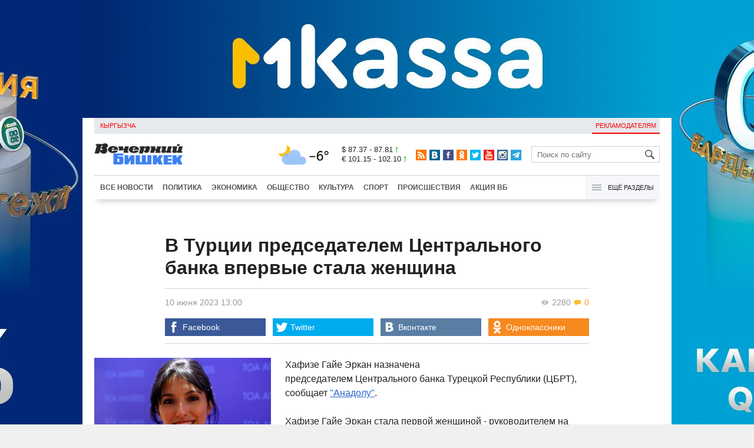

--- FILE ---
content_type: text/html;charset=utf-8
request_url: https://oper.vb.kg/doc/430277_v_tyrcii_predsedatelem_centralnogo_banka_vpervye_stala_jenshina.html
body_size: 11037
content:
<!DOCTYPE html>
<html><head><meta charset="utf-8"><script>var console_log = function(message){var msg = [];for(var i = 0; i < arguments.length; i++){msg.push(arguments[i] + "");};var agent = navigator.userAgent + "";var is = ["Android 2.2.1"];for(var i = 0; i < is.length; i++){if(agent.indexOf(is[i]) != -1){alert(msg.join("\n"));return;};};console.log(arguments);};window.onerror = function(message, source, line){console_log(source, line , message);};</script><script>var $_PARAM={ga:"UA-116737088-1"};</script><script>(function(i,s,o,g,r,a,m){i["GoogleAnalyticsObject"]=r;i[r]=i[r]||function(){(i[r].q=i[r].q||[]).push(arguments)},i[r].l=1*new Date();a=s.createElement(o),m=s.getElementsByTagName(o)[0];a.async=1;a.src=g;m.parentNode.insertBefore(a,m)})(window,document,"script","//www.google-analytics.com/analytics.js","ga");ga("create", $_PARAM.ga, "auto");ga("send", "pageview");(function(){var b=document,c=function(a){a=a||b.event;a=a.target||a.srcElement;if("A"==a.tagName||a.hasAttribute("data-send")){var d=[],e=0,c=function(a){var b=a.getAttribute("data-stat")||"";0==e&&(e=(a.getAttribute("data-num")||0)|0);"none"!=b&&(d.push(b),"BODY"!=a.parentNode.tagName?c(a.parentNode):0!=d.length&&ga("send","event","Click",d.reverse().join(" ").replace(/\s{2,}/g," ").replace(/(^\s+|\s+$)/g,""),""+e))};c(a)}};b.addEventListener?b.addEventListener("click",c,!0):b.attachEvent("onclick",c)})();</script><meta name="viewport" content="width=device-width, initial-scale=1, minimum-scale=1, maximum-scale=1, user-scalable=0" /><link href="https://oper.vb.kg/favicon.ico" rel="shortcut icon" type="image/x-icon"/><link type="text/css" rel="stylesheet" href="https://oper.vb.kg/cache/904dfb7faeaeacdfcbf8f4d3511352b4_1615966251.css"><title>В Турции председателем Центрального банка впервые стала женщина</title><meta name="title" content="В Турции председателем Центрального банка впервые стала женщина"><meta name="keywords" content='Экономика, В мире, Все новости, банковский сектор, назначение, Турция'><meta name="description" content='Хафизе Гайе Эркан назначена председателем Центрального банка Турецкой Республики (ЦБРТ), сообщает "Анадолу".'><link rel="canonical" href="https://www.vb.kg/doc/430277_v_tyrcii_predsedatelem_centralnogo_banka_vpervye_stala_jenshina.html" /><meta name="twitter:site" content="@vb_kg"><meta name="twitter:card" content="summary_large_image"><meta name="twitter:title" content='В Турции председателем Центрального банка впервые стала женщина'><meta name="twitter:description" content='Хафизе Гайе Эркан назначена председателем Центрального банка Турецкой Республики (ЦБРТ), сообщает "Анадолу".'><meta name="twitter:image:src" content="https://data.vb.kg/image/big/2023-06-09_17-33-32_352901.jpg"><meta property="og:site_name" content="Вечерний Бишкек" /><meta property="og:title" content="В Турции председателем Центрального банка впервые стала женщина" /><meta property="og:url" content="https://oper.vb.kg/doc/430277_v_tyrcii_predsedatelem_centralnogo_banka_vpervye_stala_jenshina.html" /><meta property="og:description" content="Хафизе Гайе Эркан назначена председателем Центрального банка Турецкой Республики (ЦБРТ), сообщает "Анадолу"." /><meta property="og:type" content="article" /><meta property="og:image" content="https://data.vb.kg/image/big/2023-06-09_17-33-32_352901.jpg" /><!--LiveInternet counter--><script type="text/javascript">new Image().src = "//counter.yadro.ru/hit?r"+escape(document.referrer)+((typeof(screen)=="undefined")?"":";s"+screen.width+"*"+screen.height+"*"+(screen.colorDepth?screen.colorDepth:screen.pixelDepth))+";u"+escape(document.URL)+";h"+escape(document.title.substring(0,150))+";"+Math.random();</script><!--/LiveInternet--><!-- Yandex.Metrika counter --> <script type="text/javascript" > (function (d, w, c) { (w[c] = w[c] || []).push(function() { try { w.yaCounter48293549 = new Ya.Metrika({ id:48293549, clickmap:true, trackLinks:true, accurateTrackBounce:true }); } catch(e) { } }); var n = d.getElementsByTagName("script")[0], s = d.createElement("script"), f = function () { n.parentNode.insertBefore(s, n); }; s.type = "text/javascript"; s.async = true; s.src = "https://mc.yandex.ru/metrika/watch.js"; if (w.opera == "[object Opera]") { d.addEventListener("DOMContentLoaded", f, false); } else { f(); } })(document, window, "yandex_metrika_callbacks"); </script> <noscript><div><img src="https://mc.yandex.ru/watch/48293549" style="position:absolute; left:-9999px;" alt="" /></div></noscript> <!-- /Yandex.Metrika counter --></head><body><!-- Rating@Mail.ru counter --><script type="text/javascript">var _tmr = window._tmr || (window._tmr = []);_tmr.push({id: "3022417", type: "pageView", start: (new Date()).getTime()});(function (d, w, id) {  if (d.getElementById(id)) return;  var ts = d.createElement("script"); ts.type = "text/javascript"; ts.async = true; ts.id = id;  ts.src = (d.location.protocol == "https:" ? "https:" : "http:") + "//top-fwz1.mail.ru/js/code.js";  var f = function () {var s = d.getElementsByTagName("script")[0]; s.parentNode.insertBefore(ts, s);};  if (w.opera == "[object Opera]") { d.addEventListener("DOMContentLoaded", f, false); } else { f(); }})(document, window, "topmailru-code");</script><noscript><div><img src="//top-fwz1.mail.ru/counter?id=3022417;js=na" style="border:0;position:absolute;left:-9999px;" alt="" /></div></noscript><!-- //Rating@Mail.ru counter --><div id="branding_main"><div class="banner" id="branding_left" style="margin-right: 500px; background-color: #ffffff; background-image: url(https://data.vb.kg/banner/2025-05-27_16-25-36_530109.jpeg);"><a class="branding_link" target="_blank" href="https://vk.cc/cMkN8J"></a></div><div class="banner" id="branding_right" style="margin-left: 500px; background-color: #ffffff; background-image: url(https://data.vb.kg/banner/2025-05-27_16-25-42_987998.jpeg);"><a class="branding_link" target="_blank" href="https://vk.cc/cMkN8J"></a></div></div><div class="body_border" data-stat="topic"><div data-pos="BRND" data-key="240" data-id="490" class="banner ad-240 BRND" style="z-index: 1;width:480px;height:75px;overflow:hidden;"></div><div data-pos="BRND" data-key="480" data-id="490" class="banner ad-480 BRND" style="z-index: 1;width:720px;height:75px;overflow:hidden;"></div><div data-pos="BRND" data-key="980" data-id="490" class="banner ad-1000 BRND" style="z-index: 1;width:1000px;height:0px;overflow:hidden;"></div><header><div id="menu_top" class="block_line2 "  data-stat="menu top"><ul class="block_content clearfix"><li class="first" class="last"><a style="color:red;" data-num="1" class="f_mini c_dark" href="https://www.vb.kg/kg/">Кыргызча</a></li><li class="right link_ad"><a data-num="2" class="f_mini c_dark" href="https://oper.vb.kg/index.php?reklama">Рекламодателям</a></li></ul><div class="both"></div></div><div class="block_line2"><div id="head_center" class="block_content" data-stat="head"><a id="logo" data-stat="logo" href="https://oper.vb.kg/index.php"><img src="https://oper.vb.kg/lenta4/static/img/logo.png?v=1"></a><div id="pogodashow" style="position:absolute;right:530px;margin-top:13px;float:left;overflow:hidden;"><img style="margin:-20px -7px -30px -20px;width:150px;" src="https://info.weather.yandex.net/10309/1_white.ru.png?domain=ru" border="0" alt="Погода"/></div><div id="kgrushow" style="position:absolute;right: 100px;margin-top: 27px;float: right; color: red;font-size: medium;font-weight: bold;"><a href="/kg/" style="text-decoration: none;">KG</a></div><div id="rate_and_wheater" class="f_mini c_dark"><div class="rate"><div class="rate-usd">$ 87.37 - 87.81 <span class="ico i_rate_up"></span></div><div class="rate-euro">€ 101.15 - 102.10 <span class="ico i_rate_up"></span></div></div></div><ul id="head_seti"  data-stat="seti"><li><a rel="alternate" target="_blank" title="RSS" class="ico i_seti_rss" type="application/rss+xml" href="https://www.vb.kg/?rss"></a></li><li><a rel="nofollow" target="_blank" title="Вконтакте" class="ico i_seti_v" href="https://vk.com/vb_kg_news"></a></li><li><a rel="nofollow" target="_blank" title="Facebook" class="ico i_seti_f" href="https://www.facebook.com/vb.kg.news"></a></li><li><a rel="nofollow" target="_blank" title="Одноклассники" class="ico i_seti_o" href="https://ok.ru/vb.kg.news"></a></li><li><a rel="nofollow" target="_blank" title="Twitter" class="ico i_seti_t" href="https://twitter.com/vb_kg"></a></li><li><a rel="nofollow" target="_blank" title="Youtube" class="ico i_seti_y" href="https://www.youtube.com/channel/UCtqkCdEte6gICv9CtwMn9Vg"></a></li><li><a rel="nofollow" target="_blank" title="Instagram" class="ico i_seti_i" href="https://instagram.com/vb.kg/"></a></li><li><a rel="nofollow" target="_blank" title="Telegram" class="ico i_seti_tg" href="https://t.me/news_vb_kg"></a></li></ul><div id="head_find"><form class="find" name="search" action="https://oper.vb.kg/index.php?search" method="GET"><div class="find-input"><input type="text" name="search" placeholder="Поиск по сайту"></div><div class="find-submit"><span class="ico ico-find"></span><input type="submit" value=""></div></form></div><div class="menu off" id="j_menu480_parent" data-stat="menu_480"><div id="j_menu480" class="menu-btn"><span class="ico i_menu_big"></span></div><ul class="menu-list"><li class="menu-find"><form class="find" name="search" action="https://oper.vb.kg/index.php?search" method="GET"><div class="find-input"><input type="text" name="search" placeholder="Поиск по сайту"></div><div class="find-submit"><span class="ico ico-find"></span><input type="submit" value=""></div></form></li><li><a data-num="1" class="c_dark f_medium" href="https://oper.vb.kg/index.php?lable=8">Все новости</a></li><li><a data-num="2" class="c_dark f_medium" href="https://oper.vb.kg/index.php?lable=1">Политика</a></li><li><a data-num="3" class="c_dark f_medium" href="https://oper.vb.kg/index.php?lable=2">Экономика</a></li><li><a data-num="4" class="c_dark f_medium" href="https://oper.vb.kg/index.php?lable=3">Общество</a></li><li><a data-num="5" class="c_dark f_medium" href="https://oper.vb.kg/index.php?lable=6">Культура</a></li><li><a data-num="6" class="c_dark f_medium" href="https://oper.vb.kg/index.php?lable=4">Спорт</a></li><li><a data-num="7" class="c_dark f_medium" href="https://oper.vb.kg/index.php?lable=5">Происшествия</a></li><li><a data-num="8" class="c_dark f_medium" href="https://oper.vb.kg/index.php?lable=6185">В мире</a></li><li class="menu-line"></li><li><a data-num="9" class="c_dark f_medium" href="https://oper.vb.kg/index.php?lable=15">Народные новости</a></li><li><a data-num="10" class="c_dark f_medium" href="https://oper.vb.kg/index.php?lable=35">Кабар ордо</a></li><li class="menu-line"></li><li><a data-num="11" class="c_dark f_medium" href="https://oper.vb.kg/index.php?lable=6262">Фото</a></li><li><a data-num="12" class="c_dark f_medium" href="https://oper.vb.kg/index.php?lable=6263">Видео</a></li><li><a data-num="13" class="c_dark f_medium" href="https://oper.vb.kg/index.php?lable=6264">Инфографика</a></li><li class="menu-line"></li><li><a data-num="14" class="c_dark f_medium" href="https://oper.vb.kg/index.php?reklama">Рекламодателям</a></li><li><a data-num="15" class="c_dark f_medium" href="https://oper.vb.kg/index.php?lable=6673">Пресс-центр</a></li></ul></div></div></div><div id="head_bottom" class="block_line2"  data-stat="menu_720"><div id="j_menu720_parent" class="head_bottom_child off block_content"><ul id="menu_bottom"><li class="first"><a data-num="1" class="c_black" href="https://oper.vb.kg/index.php?lable=8">Все новости</a></li><li><a data-num="2" class="c_black" href="https://oper.vb.kg/index.php?lable=1">Политика</a></li><li><a data-num="3" class="c_black" href="https://oper.vb.kg/index.php?lable=2">Экономика</a></li><li><a data-num="4" class="c_black" href="https://oper.vb.kg/index.php?lable=3">Общество</a></li><li><a data-num="5" class="c_black" href="https://oper.vb.kg/index.php?lable=6">Культура</a></li><li><a data-num="6" class="c_black" href="https://oper.vb.kg/index.php?lable=4">Спорт</a></li><li><a data-num="7" class="c_black" href="https://oper.vb.kg/index.php?lable=5">Происшествия</a></li><li><a data-num="8" class="c_black" href="https://oper.vb.kg/index.php?lable=8406">Акция ВБ</a></li></ul><div id="j_menu720" class="btn-all"><span class="icon ico i_menu"></span> Ещё разделы</div><div class="menu_hidden" data-stat="hidden"><div class="block"><ul class="first"><li class="first"><a data-num="1" class="f_medium c_dark" href="https://oper.vb.kg/index.php?lable=15">Народные новости</a></li><li><a data-num="2" class="f_medium c_dark" href="https://oper.vb.kg/index.php?lable=35">Кабар ордо</a></li></ul></div><div class="block"><ul><li><a data-num="3" class="f_medium c_dark" href="https://oper.vb.kg/index.php?lable=6262">Фото</a></li><li><a data-num="4" class="f_medium c_dark" href="https://oper.vb.kg/index.php?lable=6263">Видео</a></li><li><a data-num="5" class="f_medium c_dark" href="https://oper.vb.kg/index.php?lable=6264">Инфографика</a></li></ul></div><div class="block"><ul><li><a data-num="6" class="f_medium c_dark" href="https://oper.vb.kg/index.php?lable=6068">Финансовая грамотность</a></li><li><a data-num="7" class="f_medium c_dark" href="https://oper.vb.kg/index.php?lable=6553">Правовая грамотность</a></li><li><a data-num="8" class="f_medium c_dark" href="https://oper.vb.kg/index.php?lable=6098">Справка &quot;ВБ&quot;</a></li></ul></div><div class="block"><ul class="last"><li><a data-num="9" class="f_medium c_dark" href="https://oper.vb.kg/index.php?reklama">Рекламодателям</a></li><li><a data-num="10" class="f_medium c_dark" href="https://oper.vb.kg/index.php?lable=6673">Пресс-центр</a></li></ul></div><div class="both"></div></div></div></div></header><div class="both"></div><div class="topic"><div class="block_line"><br /></div><div class="block_line"><div class="block_content topic"><div id="topic" class="topic-content"><h1 class="topic-name">В Турции председателем Центрального банка впервые стала женщина</h1><div class="topic-info"><div class="topic_view_and_message"><span class="topic_count_views c_gray " title="Количество просмотров"><span class="ico i_w"></span> 2280</span> <span class="cm topic_count_message"><span class="ico i_m"></span>&nbsp;0</span></div><div class="topic_time_create"><time datetime="2023-06-10T13:00:39+06:00">10 июня 2023 13:00</time></div><div class="seti_buttons" data-stat="seti"><a class="seti_buttons_fb" target="_blank" href="https://www.facebook.com/sharer/sharer.php?src=sp&u=https%3A%2F%2Fwww.vb.kg%2Fdoc%2F430277_v_tyrcii_predsedatelem_centralnogo_banka_vpervye_stala_jenshina.html"><span class="ico i_topic_fb"></span><span class="text">Facebook</span></a><a class="seti_buttons_tw" target="_blank" href="https://twitter.com/intent/tweet?url=https%3A%2F%2Fwww.vb.kg%2Fdoc%2F430277_v_tyrcii_predsedatelem_centralnogo_banka_vpervye_stala_jenshina.html&via=vb_kg&text=%D0%92+%D0%A2%D1%83%D1%80%D1%86%D0%B8%D0%B8+%D0%BF%D1%80%D0%B5%D0%B4%D1%81%D0%B5%D0%B4%D0%B0%D1%82%D0%B5%D0%BB%D0%B5%D0%BC+%D0%A6%D0%B5%D0%BD%D1%82%D1%80%D0%B0%D0%BB%D1%8C%D0%BD%D0%BE%D0%B3%D0%BE+%D0%B1%D0%B0%D0%BD%D0%BA%D0%B0+%D0%B2%D0%BF%D0%B5%D1%80%D0%B2%D1%8B%D0%B5+%D1%81%D1%82%D0%B0%D0%BB%D0%B0+%D0%B6%D0%B5%D0%BD%D1%89%D0%B8%D0%BD%D0%B0&original_referer=https%3A%2F%2Fwww.vb.kg%2Fdoc%2F430277_v_tyrcii_predsedatelem_centralnogo_banka_vpervye_stala_jenshina.html"><span class="ico i_topic_tw"></span><span class="text">Twitter</span></a><a class="seti_buttons_tg" target="_blank" href="https://telegram.me/share/url?url=https%3A%2F%2Fwww.vb.kg%2Fdoc%2F430277_v_tyrcii_predsedatelem_centralnogo_banka_vpervye_stala_jenshina.html&text=%D0%92+%D0%A2%D1%83%D1%80%D1%86%D0%B8%D0%B8+%D0%BF%D1%80%D0%B5%D0%B4%D1%81%D0%B5%D0%B4%D0%B0%D1%82%D0%B5%D0%BB%D0%B5%D0%BC+%D0%A6%D0%B5%D0%BD%D1%82%D1%80%D0%B0%D0%BB%D1%8C%D0%BD%D0%BE%D0%B3%D0%BE+%D0%B1%D0%B0%D0%BD%D0%BA%D0%B0+%D0%B2%D0%BF%D0%B5%D1%80%D0%B2%D1%8B%D0%B5+%D1%81%D1%82%D0%B0%D0%BB%D0%B0+%D0%B6%D0%B5%D0%BD%D1%89%D0%B8%D0%BD%D0%B0"><span class="ico i_topic_tg"></span><span class="text">Telegram</span></a><a class="seti_buttons_ws" target="_blank" href="whatsapp://send?text=https%3A%2F%2Fwww.vb.kg%2Fdoc%2F430277_v_tyrcii_predsedatelem_centralnogo_banka_vpervye_stala_jenshina.html&nbsp%D0%A5%D0%B0%D1%84%D0%B8%D0%B7%D0%B5+%D0%93%D0%B0%D0%B9%D0%B5+%D0%AD%D1%80%D0%BA%D0%B0%D0%BD+%D0%BD%D0%B0%D0%B7%D0%BD%D0%B0%D1%87%D0%B5%D0%BD%D0%B0+%D0%BF%D1%80%D0%B5%D0%B4%D1%81%D0%B5%D0%B4%D0%B0%D1%82%D0%B5%D0%BB%D0%B5%D0%BC+%D0%A6%D0%B5%D0%BD%D1%82%D1%80%D0%B0%D0%BB%D1%8C%D0%BD%D0%BE%D0%B3%D0%BE+%D0%B1%D0%B0%D0%BD%D0%BA%D0%B0+%D0%A2%D1%83%D1%80%D0%B5%D1%86%D0%BA%D0%BE%D0%B9+%D0%A0%D0%B5%D1%81%D0%BF%D1%83%D0%B1%D0%BB%D0%B8%D0%BA%D0%B8+%28%D0%A6%D0%91%D0%A0%D0%A2%29%2C+%D1%81%D0%BE%D0%BE%D0%B1%D1%89%D0%B0%D0%B5%D1%82+%22%D0%90%D0%BD%D0%B0%D0%B4%D0%BE%D0%BB%D1%83%22."><span class="ico i_topic_ws"></span><span class="text">WhatsApp</span></a><a class="seti_buttons_vk" target="_blank" href="http://vk.com/share.php?url=https%3A%2F%2Fwww.vb.kg%2Fdoc%2F430277_v_tyrcii_predsedatelem_centralnogo_banka_vpervye_stala_jenshina.html&title=%D0%92+%D0%A2%D1%83%D1%80%D1%86%D0%B8%D0%B8+%D0%BF%D1%80%D0%B5%D0%B4%D1%81%D0%B5%D0%B4%D0%B0%D1%82%D0%B5%D0%BB%D0%B5%D0%BC+%D0%A6%D0%B5%D0%BD%D1%82%D1%80%D0%B0%D0%BB%D1%8C%D0%BD%D0%BE%D0%B3%D0%BE+%D0%B1%D0%B0%D0%BD%D0%BA%D0%B0+%D0%B2%D0%BF%D0%B5%D1%80%D0%B2%D1%8B%D0%B5+%D1%81%D1%82%D0%B0%D0%BB%D0%B0+%D0%B6%D0%B5%D0%BD%D1%89%D0%B8%D0%BD%D0%B0&description=%D0%A5%D0%B0%D1%84%D0%B8%D0%B7%D0%B5+%D0%93%D0%B0%D0%B9%D0%B5+%D0%AD%D1%80%D0%BA%D0%B0%D0%BD+%D0%BD%D0%B0%D0%B7%D0%BD%D0%B0%D1%87%D0%B5%D0%BD%D0%B0+%D0%BF%D1%80%D0%B5%D0%B4%D1%81%D0%B5%D0%B4%D0%B0%D1%82%D0%B5%D0%BB%D0%B5%D0%BC+%D0%A6%D0%B5%D0%BD%D1%82%D1%80%D0%B0%D0%BB%D1%8C%D0%BD%D0%BE%D0%B3%D0%BE+%D0%B1%D0%B0%D0%BD%D0%BA%D0%B0+%D0%A2%D1%83%D1%80%D0%B5%D1%86%D0%BA%D0%BE%D0%B9+%D0%A0%D0%B5%D1%81%D0%BF%D1%83%D0%B1%D0%BB%D0%B8%D0%BA%D0%B8+%28%D0%A6%D0%91%D0%A0%D0%A2%29%2C+%D1%81%D0%BE%D0%BE%D0%B1%D1%89%D0%B0%D0%B5%D1%82+%22%D0%90%D0%BD%D0%B0%D0%B4%D0%BE%D0%BB%D1%83%22.&image=https%3A%2F%2Fdata.vb.kg%2Fimage%2Fbig%2F2023-06-09_17-33-32_352901.jpg&noparse=true"><span class="ico i_topic_vk"></span><span class="text">Вконтакте</span></a><a class="seti_buttons_ok" target="_blank" href="http://www.odnoklassniki.ru/dk?st.cmd=addShare&st._surl=https%3A%2F%2Fwww.vb.kg%2Fdoc%2F430277_v_tyrcii_predsedatelem_centralnogo_banka_vpervye_stala_jenshina.html"><span class="ico i_topic_ok"></span><span class="text">Одноклассники</span></a></div></div><div class="topic-media"><div class="topic-media-size"><img class="topic-media-size-img" alt="" src="https://oper.vb.kg/lenta4/static/img/16x9.jpg"><div class="topic-media-content"></div></div><div class="media-author"></div><div class="topic-media-scroll"><div class="topic-media-scroll-prev" onselectstart="return false;" onmousedown="return false;"><span class="ico i_media_prev"></div><div class="topic-media-scroll-text"></div><div class="topic-media-scroll-next" onselectstart="return false;" onmousedown="return false;"><span class="ico i_media_next"></div></div></div><div class="topic-photo-new"></div><div class="topic-text" data-stat="text"><div class="media right ad-J-parrent"></div><p><a data-stat='none' class='media' data-id='335656' data-align='left' data-type='img'></a></p><p>Хафизе Гайе Эркан назначена председателем Центрального банка Турецкой Республики (ЦБРТ), сообщает <a data-stat="link" href="https://www.aa.com.tr/ru/%d1%8d%d0%ba%d0%be%d0%bd%d0%be%d0%bc%d0%b8%d0%ba%d0%b0/%d1%85%d0%b0%d1%84%d0%b8%d0%b7%d0%b5-%d0%b3%d0%b0%d0%b9%d0%b5-%d1%8d%d1%80%d0%ba%d0%b0%d0%bd-%d0%bd%d0%b0%d0%b7%d0%bd%d0%b0%d1%87%d0%b5%d0%bd%d0%b0-%d0%bf%d1%80%d0%b5%d0%b4%d1%81%d0%b5%d0%b4%d0%b0%d1%82%d0%b5%d0%bb%d0%b5%d0%bc-%d1%86%d0%b5%d0%bd%d1%82%d1%80%d0%be%d0%b1%d0%b0%d0%bd%d0%ba%d0%b0-%d1%82%d1%83%d1%80%d1%86%d0%b8%d0%b8/2918096" target="_blank">"Анадолу"</a>.</p><p>Хафизе Гайе Эркан стала первой женщиной - руководителем на этом посту.</p><p>- Кто такая Хафизе Гайе Эркан?</p><p>Дочь инженера и математика Хафизе Гайе Эркан является выпускницей турецкого Университета Богазичи, затем продолжила образование в Принстонском университете США. Там она стала первым студентом, завершившим 2-летнюю докторскую программу за один год, и получила звание "самого молодого профессора финансов".</p><p>Затем она прошла еще две программы - по менеджменту в Гарвардской школе бизнеса и по лидерству в Стэнфордском университете.</p><p>Свою профессиональную карьеру Хафизе Гайе Эркан начала в Goldman Sachs, затем перешла в First Republic Bank, где занимала должность старшего вице-президента. Она работала также в должности начальника инвестиционного департамента банка и сопредседателя по управлению рисками. В период ее работы активы банка возросли с 25–30 млрд долларов до порядка 250 млрд.</p><p>Хафизе Гайе Эркан в течение двух лет была членом Совета директоров ювелирной компании Tiffany &amp; Co и членом совета директоров глобальной финансовой консалтинговой компании Marsh McLennan.</p><p>Хафизе Гайе Эркан стала известна как "Удивительная турецкая девушка" из-за ее успешной деловой жизни в США. Согласно исследованию, проведенному San Francisco Business Times в 2018 году, она была названа единственной женщиной в возрасте до 40 лет, занимавшей пост президента или генерального директора в 100 крупнейших банках Америки.</p><p>Эркан вошла в список Crain New York Business 40.</p><p>Она также входит в состав Консультативного совета Департамента исследования операций и финансовой инженерии Принстонского университета США.</p></div><br /><div style="font-style: italic; font-weight:bold;">Сообщи свою новость:&nbsp;&nbsp;&nbsp;&nbsp; <a href="https://t.me/vbkg_news"><img style="vertical-align: middle;" src="https://www.vb.kg/tgp.png" alt="Telegram"></a>&nbsp;&nbsp;&nbsp;&nbsp;<a href="https://api.whatsapp.com/send?phone=996777811308"><img style="vertical-align: middle;" src="https://www.vb.kg/wtp.png" alt="Whatsapp"></a></div><br /><div class="topic-info2"><div class="topic-url">URL: https://oper.vb.kg/430277</div><div class="topic-tаgs-block" data-stat="tags">Теги: <div class="topic-tags"><div class="l" data-stat="tag"><a class="cat-3" href="https://oper.vb.kg/index.php?lable=1646">банковский сектор</a>, <a class="cat-3" href="https://oper.vb.kg/index.php?lable=3879">назначение</a>, <a class="cat-3" href="https://oper.vb.kg/index.php?lable=5465">Турция</a></div></div></div><div class="seti_buttons" data-stat="seti"><a class="seti_buttons_fb" target="_blank" href="https://www.facebook.com/sharer/sharer.php?src=sp&u=https%3A%2F%2Fwww.vb.kg%2Fdoc%2F430277_v_tyrcii_predsedatelem_centralnogo_banka_vpervye_stala_jenshina.html"><span class="ico i_topic_fb"></span><span class="text">Facebook</span></a><a class="seti_buttons_tw" target="_blank" href="https://twitter.com/intent/tweet?url=https%3A%2F%2Fwww.vb.kg%2Fdoc%2F430277_v_tyrcii_predsedatelem_centralnogo_banka_vpervye_stala_jenshina.html&via=vb_kg&text=%D0%92+%D0%A2%D1%83%D1%80%D1%86%D0%B8%D0%B8+%D0%BF%D1%80%D0%B5%D0%B4%D1%81%D0%B5%D0%B4%D0%B0%D1%82%D0%B5%D0%BB%D0%B5%D0%BC+%D0%A6%D0%B5%D0%BD%D1%82%D1%80%D0%B0%D0%BB%D1%8C%D0%BD%D0%BE%D0%B3%D0%BE+%D0%B1%D0%B0%D0%BD%D0%BA%D0%B0+%D0%B2%D0%BF%D0%B5%D1%80%D0%B2%D1%8B%D0%B5+%D1%81%D1%82%D0%B0%D0%BB%D0%B0+%D0%B6%D0%B5%D0%BD%D1%89%D0%B8%D0%BD%D0%B0&original_referer=https%3A%2F%2Fwww.vb.kg%2Fdoc%2F430277_v_tyrcii_predsedatelem_centralnogo_banka_vpervye_stala_jenshina.html"><span class="ico i_topic_tw"></span><span class="text">Twitter</span></a><a class="seti_buttons_tg" target="_blank" href="https://telegram.me/share/url?url=https%3A%2F%2Fwww.vb.kg%2Fdoc%2F430277_v_tyrcii_predsedatelem_centralnogo_banka_vpervye_stala_jenshina.html&text=%D0%92+%D0%A2%D1%83%D1%80%D1%86%D0%B8%D0%B8+%D0%BF%D1%80%D0%B5%D0%B4%D1%81%D0%B5%D0%B4%D0%B0%D1%82%D0%B5%D0%BB%D0%B5%D0%BC+%D0%A6%D0%B5%D0%BD%D1%82%D1%80%D0%B0%D0%BB%D1%8C%D0%BD%D0%BE%D0%B3%D0%BE+%D0%B1%D0%B0%D0%BD%D0%BA%D0%B0+%D0%B2%D0%BF%D0%B5%D1%80%D0%B2%D1%8B%D0%B5+%D1%81%D1%82%D0%B0%D0%BB%D0%B0+%D0%B6%D0%B5%D0%BD%D1%89%D0%B8%D0%BD%D0%B0"><span class="ico i_topic_tg"></span><span class="text">Telegram</span></a><a class="seti_buttons_ws" target="_blank" href="whatsapp://send?text=https%3A%2F%2Fwww.vb.kg%2Fdoc%2F430277_v_tyrcii_predsedatelem_centralnogo_banka_vpervye_stala_jenshina.html&nbsp%D0%A5%D0%B0%D1%84%D0%B8%D0%B7%D0%B5+%D0%93%D0%B0%D0%B9%D0%B5+%D0%AD%D1%80%D0%BA%D0%B0%D0%BD+%D0%BD%D0%B0%D0%B7%D0%BD%D0%B0%D1%87%D0%B5%D0%BD%D0%B0+%D0%BF%D1%80%D0%B5%D0%B4%D1%81%D0%B5%D0%B4%D0%B0%D1%82%D0%B5%D0%BB%D0%B5%D0%BC+%D0%A6%D0%B5%D0%BD%D1%82%D1%80%D0%B0%D0%BB%D1%8C%D0%BD%D0%BE%D0%B3%D0%BE+%D0%B1%D0%B0%D0%BD%D0%BA%D0%B0+%D0%A2%D1%83%D1%80%D0%B5%D1%86%D0%BA%D0%BE%D0%B9+%D0%A0%D0%B5%D1%81%D0%BF%D1%83%D0%B1%D0%BB%D0%B8%D0%BA%D0%B8+%28%D0%A6%D0%91%D0%A0%D0%A2%29%2C+%D1%81%D0%BE%D0%BE%D0%B1%D1%89%D0%B0%D0%B5%D1%82+%22%D0%90%D0%BD%D0%B0%D0%B4%D0%BE%D0%BB%D1%83%22."><span class="ico i_topic_ws"></span><span class="text">WhatsApp</span></a><a class="seti_buttons_vk" target="_blank" href="http://vk.com/share.php?url=https%3A%2F%2Fwww.vb.kg%2Fdoc%2F430277_v_tyrcii_predsedatelem_centralnogo_banka_vpervye_stala_jenshina.html&title=%D0%92+%D0%A2%D1%83%D1%80%D1%86%D0%B8%D0%B8+%D0%BF%D1%80%D0%B5%D0%B4%D1%81%D0%B5%D0%B4%D0%B0%D1%82%D0%B5%D0%BB%D0%B5%D0%BC+%D0%A6%D0%B5%D0%BD%D1%82%D1%80%D0%B0%D0%BB%D1%8C%D0%BD%D0%BE%D0%B3%D0%BE+%D0%B1%D0%B0%D0%BD%D0%BA%D0%B0+%D0%B2%D0%BF%D0%B5%D1%80%D0%B2%D1%8B%D0%B5+%D1%81%D1%82%D0%B0%D0%BB%D0%B0+%D0%B6%D0%B5%D0%BD%D1%89%D0%B8%D0%BD%D0%B0&description=%D0%A5%D0%B0%D1%84%D0%B8%D0%B7%D0%B5+%D0%93%D0%B0%D0%B9%D0%B5+%D0%AD%D1%80%D0%BA%D0%B0%D0%BD+%D0%BD%D0%B0%D0%B7%D0%BD%D0%B0%D1%87%D0%B5%D0%BD%D0%B0+%D0%BF%D1%80%D0%B5%D0%B4%D1%81%D0%B5%D0%B4%D0%B0%D1%82%D0%B5%D0%BB%D0%B5%D0%BC+%D0%A6%D0%B5%D0%BD%D1%82%D1%80%D0%B0%D0%BB%D1%8C%D0%BD%D0%BE%D0%B3%D0%BE+%D0%B1%D0%B0%D0%BD%D0%BA%D0%B0+%D0%A2%D1%83%D1%80%D0%B5%D1%86%D0%BA%D0%BE%D0%B9+%D0%A0%D0%B5%D1%81%D0%BF%D1%83%D0%B1%D0%BB%D0%B8%D0%BA%D0%B8+%28%D0%A6%D0%91%D0%A0%D0%A2%29%2C+%D1%81%D0%BE%D0%BE%D0%B1%D1%89%D0%B0%D0%B5%D1%82+%22%D0%90%D0%BD%D0%B0%D0%B4%D0%BE%D0%BB%D1%83%22.&image=https%3A%2F%2Fdata.vb.kg%2Fimage%2Fbig%2F2023-06-09_17-33-32_352901.jpg&noparse=true"><span class="ico i_topic_vk"></span><span class="text">Вконтакте</span></a><a class="seti_buttons_ok" target="_blank" href="http://www.odnoklassniki.ru/dk?st.cmd=addShare&st._surl=https%3A%2F%2Fwww.vb.kg%2Fdoc%2F430277_v_tyrcii_predsedatelem_centralnogo_banka_vpervye_stala_jenshina.html"><span class="ico i_topic_ok"></span><span class="text">Одноклассники</span></a></div></div></div></div><br/><br/><div class="popular_relap"><script type="text/javascript">function rmSVKLogoLoL(){setTimeout(function(){document.getElementsByClassName("SVKNATIVE_Lenta_Logo")[0].remove();},5000);}</script><!-- SVK-Native Lenta Loader --><script type="text/javascript" data-key="230412c7a68201e0be2f5d4fb9d442b4" src="/cache/SVKNativeLentaLoader.js" onload="rmSVKLogoLoL()"></script><!-- /SVK-Native Lenta Loader--><div class="topic-popular clearfix" data-stat="now_popular"><div class="title-blue">Сейчас читают</div><ul class="topic_list"><li class="topic_item" data-num="1"><div class="i top8"><img class="p" src="https://oper.vb.kg/lenta4/static/img/16x9.jpg"/><a href="https://oper.vb.kg/doc/454463_syymyk_japykeev:_roman_plaha_ne_chital_no_sujet_tak_sebe.html"><img class="img-resize"data-src="https://data.vb.kg/image/big/2026-01-17_17-07-39_728384.jpg" /></a></div><div class="t"><a href="https://oper.vb.kg/doc/454463_syymyk_japykeev:_roman_plaha_ne_chital_no_sujet_tak_sebe.html"><span class="n">Сыймык Жапыкеев: Роман &quot;Плаха&quot; не читал, но сюжет так себе</span></a></div></li><li class="topic_item" data-num="2"><div class="i top8"><img class="p" src="https://oper.vb.kg/lenta4/static/img/16x9.jpg"/><a href="https://oper.vb.kg/doc/448109_istoriia_yspeha:_devochka_iz_kyrgyzskoy_semi_stala_golosom_molodeji_francii.html"><img class="img-resize"data-src="https://data.vb.kg/image/big/2026-01-16_12-45-04_618551.jpg" /></a></div><div class="t"><a href="https://oper.vb.kg/doc/448109_istoriia_yspeha:_devochka_iz_kyrgyzskoy_semi_stala_golosom_molodeji_francii.html"><span class="n">История успеха: девочка из кыргызской семьи стала голосом молодежи Франции</span>&nbsp;<span class="cm"><span class="ico i_m"></span>&nbsp;1</span></a></div></li><li class="topic_item" data-num="3"><div class="i"><img class="p" src="https://oper.vb.kg/lenta4/static/img/16x9.jpg"/><a href="https://oper.vb.kg/doc/454474_tyrat_akimov:_syymyk_japykeev_prosit_prosheniia_za_svoi_slova_ob_aytmatove.html"><img class="img-resize"data-src="https://data.vb.kg/image/small/2026-01-17_23-37-38_700906.jpg" /></a></div><div class="t"><a href="https://oper.vb.kg/doc/454474_tyrat_akimov:_syymyk_japykeev_prosit_prosheniia_za_svoi_slova_ob_aytmatove.html"><span class="n">Турат Акимов: Сыймык Жапыкеев просит прощения за свои слова об Айтматове</span></a></div></li><li class="topic_item" data-num="4"><div class="i top8"><img class="p" src="https://oper.vb.kg/lenta4/static/img/16x9.jpg"/><a href="https://oper.vb.kg/doc/454465_semia_storojevyh_iz_issyk_kylia_prosit_prezidenta_zashitit_ih_ot_bespredela.html"><img class="img-resize"data-src="https://data.vb.kg/image/big/2026-01-17_17-23-57_514265.jpg" /></a></div><div class="t"><a href="https://oper.vb.kg/doc/454465_semia_storojevyh_iz_issyk_kylia_prosit_prezidenta_zashitit_ih_ot_bespredela.html"><span class="ico i_v" title="Видео"></span>&nbsp;<span class="n">Семья Сторожевых из Иссык-Куля просит президента защитить их от беспредела</span></a></div></li><li class="topic_item" data-num="5"><div class="i top8"><img class="p" src="https://oper.vb.kg/lenta4/static/img/16x9.jpg"/><a href="https://oper.vb.kg/doc/454376_rynki_i_magaziny_kyrgyzstana_obiavili_boykot_elektronnym_koshelkam.html"><img class="img-resize"data-src="https://data.vb.kg/image/big/2026-01-14_13-51-06_939826.jpg" /></a></div><div class="t"><a href="https://oper.vb.kg/doc/454376_rynki_i_magaziny_kyrgyzstana_obiavili_boykot_elektronnym_koshelkam.html"><span class="n">Рынки и магазины Кыргызстана объявили бойкот электронным кошелькам</span>&nbsp;<span class="cm"><span class="ico i_m"></span>&nbsp;1</span></a></div></li><li class="topic_item" data-num="6"><div class="i"><img class="p" src="https://oper.vb.kg/lenta4/static/img/16x9.jpg"/><a href="https://oper.vb.kg/doc/454414_konflikt_iz_za_kyrgyzskogo_iazyka_v_kylikovskom_doshel_do_parlamenta.html"><img class="img-resize"data-src="https://data.vb.kg/image/small/2026-01-15_12-12-17_542863.jpg" /></a></div><div class="t"><a href="https://oper.vb.kg/doc/454414_konflikt_iz_za_kyrgyzskogo_iazyka_v_kylikovskom_doshel_do_parlamenta.html"><span class="n">Конфликт из-за кыргызского языка в &quot;Куликовском&quot; дошел до парламента</span>&nbsp;<span class="cm"><span class="ico i_m"></span>&nbsp;18</span></a></div></li></ul></div><div class="block_content topic"><div class="topic-content"><div class="topic-messages" data-stat="messages"><div class="title-blue">Комментарии</div><form id="j_message_send_form" class="message_send" action="https://oper.vb.kg/index.php?add_message" method="POST"><div class="message_send_img"><img src="https://oper.vb.kg/lenta4/static/img/user_default.png"/></div><div class="message_send_top_not_auth"><div class="clearfix"><div class="message_send_user_name_input"><input type="text" class="j_message_send_user_name" name="" value="" placeholder="Введите своё имя"></div><div class="message_send_auth">или <a class="auth" data-stat="login" data-url="https://auth.vb.kg/?oauth&amp;app_id=1&amp;callback=https://oper.vb.kg/?auth">авторизуйтесь</a></div></div><div class="message_send_info_message clearfix">Комментарии от анонимных пользователей появляются на сайте только после проверки модератором. Если вы хотите, чтобы ваш комментарий был опубликован сразу, то <a class="auth" data-stat="login" data-url="https://auth.vb.kg/?oauth&amp;app_id=1&amp;callback=https://oper.vb.kg/?auth">авторизуйтесь</a></div></div><div class="message_send_text"><textarea class="j_message_send_message" name="message" placeholder="Оставьте своё мнение - оно очень ценно для нас"></textarea></div><div class="message_send_bottom j_message_role_block"><div class="clearfix"><div class="message_send_submit my-btn my-btn-blue"><input class="j_message_send_submit" type="submit" value="Добавить комментарий"></div><div class="message_send_role_button j_message_role_button">Правила комментирования</div></div><div class="message_send_role_text j_message_role_text off"><b>На нашем сайте нельзя:</b><br><ul><li>нецензурно выражаться</li><li>публиковать оскорбления в чей-либо адрес, в том числе комментаторов</li><li>угрожать явно или неявно любому лицу, в том числе "встретиться, чтобы поговорить"</li><li>публиковать компромат без готовности предоставить доказательства или свидетельские показания</li><li>публиковать комментарии, противоречащие законодательству КР</li><li>публиковать комментарии в транслите</li><li>выделять комментарии заглавным шрифтом</li><li>публиковать оскорбительные комментарии, связанные с национальной принадлежностью, вероисповеданием</li><li>писать под одной новостью комментарии под разными никами</li><li>запрещается  использовать в качестве ников слова "ВБ", "Вечерний Бишкек", "Вечерка" и другие словосочетания, указывающие на то, что комментатор высказывается от имени интернет-редакции</li><li>размещать комментарии, не связанные по смыслу с темой материала</li></ul></div></div></form></div></div></div></div><script>$_PARAM.topic={"id":"430277","name":"В Турции председателем Центрального банка впервые стала женщина","media":{"image":[{"media_id":"335656","media_type_id":"1","media_width":"0","media_height":"0","media_size":"51404","media_enable":"0","media_main":"1","media_title":"","media_desc":"","media_name":{"original":"https:\/\/data.vb.kg\/image\/original\/2023-06-09_17-33-32_352901.jpg","big":"https:\/\/data.vb.kg\/image\/big\/2023-06-09_17-33-32_352901.jpg","medium":"https:\/\/data.vb.kg\/image\/medium\/2023-06-09_17-33-32_352901.jpg","small":"https:\/\/data.vb.kg\/image\/small\/2023-06-09_17-33-32_352901.jpg"},"media_ext":"jpg","media_ext2":"","media_sort":"255","media_ready":"1","authors":[["752","www"]]}],"infograpfic":[],"gif":[],"comics":[],"video":[],"grapfic":[],"file":[]},"bb":[]};</script><footer class="block_line2"  data-stat="footer"><div class="block_line"><div class="block_content f_mini c_gray"><div id="footer_menu" data-stat="menu"><div class="block"><ul class="first"><li class="first"><a data-num="1" class="c_dark" href="https://oper.vb.kg/index.php?lable=8">Все новости</a></li><li><a data-num="2" class="c_dark" href="https://oper.vb.kg/index.php?lable=1">Политика</a></li><li><a data-num="3" class="c_dark" href="https://oper.vb.kg/index.php?lable=2">Экономика</a></li><li><a data-num="4" class="c_dark" href="https://oper.vb.kg/index.php?lable=3">Общество</a></li><li><a data-num="5" class="c_dark" href="https://oper.vb.kg/index.php?lable=6">Культура</a></li><li><a data-num="6" class="c_dark" href="https://oper.vb.kg/index.php?lable=4">Спорт</a></li><li><a data-num="7" class="c_dark" href="https://oper.vb.kg/index.php?lable=5">Происшествия</a></li><li><a data-num="8" class="c_dark" href="https://oper.vb.kg/index.php?lable=6185">В мире</a></li></ul></div><div class="block"><ul><li class="first"><a data-num="9" class="c_dark" href="https://oper.vb.kg/index.php?lable=15">Народные новости</a></li><li><a data-num="10" class="c_dark" href="https://oper.vb.kg/index.php?lable=34">Кыргызская пресса</a></li><li><a data-num="11" class="c_dark" href="https://oper.vb.kg/index.php?lable=11">Блоги</a></li><li><a data-num="12" class="c_dark" href="https://oper.vb.kg/index.php?lable=6262">Фото</a></li><li><a data-num="13" class="c_dark" href="https://oper.vb.kg/index.php?lable=6263">Видео</a></li><li><a data-num="14" class="c_dark" href="https://oper.vb.kg/index.php?lable=6264">Инфографика</a></li></ul></div><div class="block"><ul><li class="first"><a data-num="15" class="c_dark" href="https://oper.vb.kg/index.php?lable=6068">Финансовая грамотность</a></li><li><a data-num="16" class="c_dark" href="https://oper.vb.kg/index.php?lable=6553">Правовая грамотность</a></li><li><a data-num="17" class="c_dark" href="https://oper.vb.kg/index.php?lable=6098">Справка &quot;ВБ&quot;</a></li></ul></div><div class="block"><ul class="last"><li class="first"><a data-num="18" class="c_dark" href="https://oper.vb.kg/index.php?reklama">Рекламодателям</a></li><li><a data-num="19" class="c_dark" href="https://oper.vb.kg/index.php?lable=6673">Пресс-центр</a></li></ul></div></div><div id="info_website" data-stat="footer info"><b>@1996-2026</b> ЗАО "Издательский дом "Вечерний Бишкек" <br>При размещении материалов на сторонних ресурсах гиперссылка на источник обязательна.<br><br><b>Контакты редакции:</b><br><b>Адрес:</b> Кыргызстан, г. Бишкек, ул. Усенбаева, 2.<br><b>Телефон:</b> +996 (312) 88-18-09.<br><b>E-mail:</b> <u>info@vb.kg</u><br><b>Телефон рекламного отдела:</b> +996 (312) 48-62-03.<br><b>E-mail рекламного отдела:</b> <u>vbavto@vb.kg, vb48k@vb.kg</u><br><br><br></div><div id="www_net_kg"><!-- Yandex.Metrika informer --> <a href="https://metrika.yandex.ru/stat/?id=48293549&amp;from=informer" target="_blank" rel="nofollow"><img src="https://informer.yandex.ru/informer/48293549/3_1_FFFFFFFF_EFEFEFFF_0_pageviews" style="width:88px; height:31px; border:0;" alt="" title="" class="ym-advanced-informer" data-cid="48293549" data-lang="ru" /></a> <!-- /Yandex.Metrika informer --><!--LiveInternet logo--><a href="//www.liveinternet.ru/click"target="_blank"><img src="//counter.yadro.ru/logo?14.1"title=""alt="" border="0" width="88" height="31"/></a><!--/LiveInternet--><!-- WWW.NET.KG , code for http://vb.kg --><script language="javascript" type="text/javascript">java="1.0";java1=""+"refer="+escape(document.referrer)+"&amp;page="+escape(window.location.href);document.cookie="astratop=1; path=/";java1+="&amp;c="+(document.cookie?"yes":"now");</script><script language="javascript1.1" type="text/javascript">java="1.1";java1+="&amp;java="+(navigator.javaEnabled()?"yes":"now");</script><script language="javascript1.2" type="text/javascript">java="1.2";java1+="&amp;razresh="+screen.width+'x'+screen.height+"&amp;cvet="+(((navigator.appName.substring(0,3)=="Mic"))?screen.colorDepth:screen.pixelDepth);</script><script language="javascript1.3" type="text/javascript">java="1.3"</script><script language="javascript" type="text/javascript">java1+="&amp;jscript="+java+"&amp;rand="+Math.random();document.write("<a style='padding-left: 5px;' href='https://www.net.kg/stat.php?id=1142&amp;fromsite=1142' target='_blank'>"+"<img src='https://www.net.kg/img.php?id=1142&amp;"+java1+"' border='0' alt='WWW.NET.KG' width='88' height='31' /></a>");</script><noscript><a href='https://www.net.kg/stat.php?id=1142&amp;fromsite=1142' target='_blank'><imgsrc="https://www.net.kg/img.php?id=1142" border='0' alt='WWW.NET.KG' width='88'height='31' /></a></noscript><!-- /WWW.NET.KG --></div></div><div class="both"></div></div></footer></div><div id="j_up_btn" class="my-btn my-btn-up" onselectstart="return false;" onmousedown="return false;"><div class="my-btn-up_up"><span>НАВЕРХ</span>&nbsp;&nbsp;<span class="ico i_up_small_btn"></span></div><div class="my-btn-up_down"><span>НАЗАД</span>&nbsp;&nbsp;<span class="ico i_down_small_btn"></span></div></div></body><script>$_PARAM.banners = {"BRND":{"240":{"id":"490","pos":"BRND","key":240,"href":"https:\/\/vk.cc\/cMkN8J","img":"https:\/\/data.vb.kg\/banner\/2025-05-27_16-23-31_282507.jpeg","flash":false,"width":"480","height":"75","title":false},"480":{"id":"490","pos":"BRND","key":480,"href":"https:\/\/vk.cc\/cMkN8J","img":"https:\/\/data.vb.kg\/banner\/2025-05-27_16-23-37_595485.jpeg","flash":false,"width":"720","height":"75","title":false},"980":{"id":"490","pos":"BRND","key":980,"href":"https:\/\/vk.cc\/cMkN8J","img":"https:\/\/data.vb.kg\/banner\/2025-05-27_16-23-47_161602.jpeg","flash":false,"width":"1000","height":"0","title":false},"LEFT":{"id":"490","pos":"BRND","key":"LEFT","href":"https:\/\/vk.cc\/cMkN8J","img":"https:\/\/data.vb.kg\/banner\/2025-05-27_16-25-36_530109.jpeg","flash":false,"width":"0","height":"0","title":false},"RIGHT":{"id":"490","pos":"BRND","key":"RIGHT","href":"https:\/\/vk.cc\/cMkN8J","img":"https:\/\/data.vb.kg\/banner\/2025-05-27_16-25-42_987998.jpeg","flash":false,"width":"0","height":"0","title":false}}};$_PARAM.url = "https:\/\/oper.vb.kg\/index.php";$_PARAM.url_folder = "https:\/\/oper.vb.kg\/";$_PARAM.url_static = "https:\/\/oper.vb.kg\/lenta4\/static\/";$_PARAM.url_api = "https:\/\/oper.vb.kg\/lenta4\/api\/";$_PARAM.url_auth = "https:\/\/auth.vb.kg\/?oauth&app_id=1&callback=https:\/\/oper.vb.kg\/?auth";$_PARAM.date = {year:2026,mount:1,day:18};$_PARAM.user = false;</script><script type="text/javascript" src="https://oper.vb.kg/cache/35faadc0385dad549c1ae66de7388173_1615966251.js"></script></html>
<!--
	time to create: 1.3327100276947;
	current time: 2026-01-18 18:02:27;
	memory usage : 766664 byte, 0.73 Mb;
	count querys: 12;
-->

--- FILE ---
content_type: text/html;charset=utf-8
request_url: https://oper.vb.kg/other/vb_api.php?new_uid
body_size: 39
content:
23341983